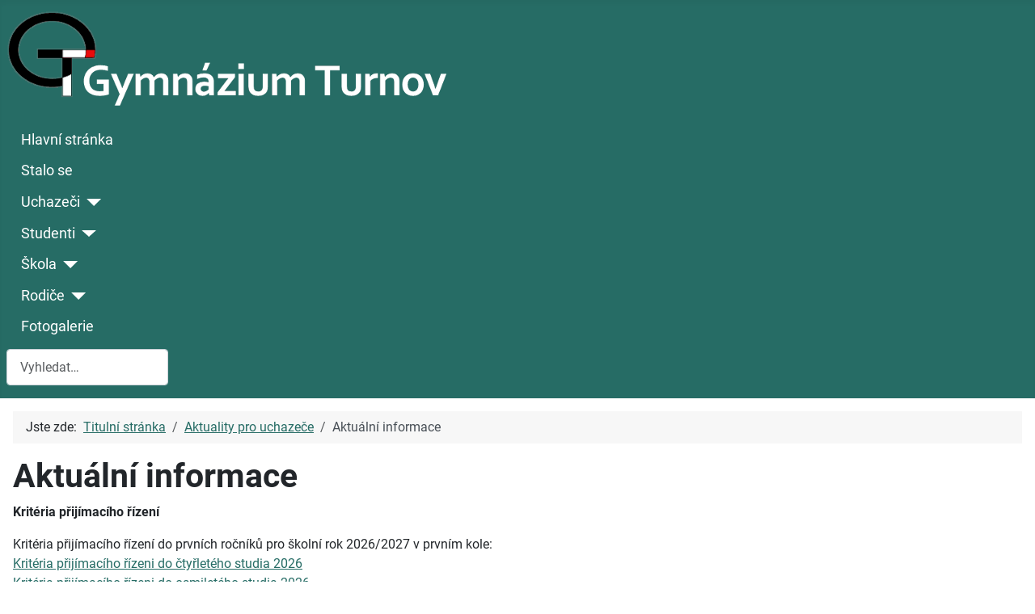

--- FILE ---
content_type: text/html; charset=utf-8
request_url: https://gytu.cz/aktuality-pro-uchazece/pro-uchazece-o-studium
body_size: 5014
content:
<!DOCTYPE html>
<html lang="cs-cz" dir="ltr">

<head>
    <meta charset="utf-8">
	<meta name="author" content="Editor">
	<meta name="viewport" content="width=device-width, initial-scale=1">
	<meta name="description" content="Gymnázium Turnov - oficiální stránky školy">
	<meta name="generator" content="Joomla! - Open Source Content Management">
	<title>Gymnázium Turnov - Aktuální informace</title>
	<link href="/" rel="mask-icon" color="#000">
	<link href="/media/system/images/favicon.ico" rel="alternate icon" type="image/vnd.microsoft.icon">
	<link href="https://gytu.cz/vyhledavani?format=opensearch" rel="search" title="OpenSearch Gymnázium Turnov" type="application/opensearchdescription+xml">

    <link href="/media/system/css/joomla-fontawesome.min.css?76c081" rel="lazy-stylesheet"><noscript><link href="/media/system/css/joomla-fontawesome.min.css?76c081" rel="stylesheet"></noscript>
	<link href="/media/templates/site/cassiopeia/css/global/fonts-local_roboto.min.css?76c081" rel="lazy-stylesheet"><noscript><link href="/media/templates/site/cassiopeia/css/global/fonts-local_roboto.min.css?76c081" rel="stylesheet"></noscript>
	<link href="/media/templates/site/cassiopeia/css/template.min.css?76c081" rel="stylesheet">
	<link href="/media/templates/site/cassiopeia/css/global/colors_standard.min.css?76c081" rel="stylesheet">
	<link href="/media/vendor/awesomplete/css/awesomplete.css?1.1.7" rel="stylesheet">
	<link href="/media/templates/site/cassiopeia/css/vendor/joomla-custom-elements/joomla-alert.min.css?0.4.1" rel="stylesheet">
	<link href="/media/templates/site/cassiopeia/css/user.css?76c081" rel="stylesheet">
	<style>:root {
		--hue: 214;
		--template-bg-light: #f0f4fb;
		--template-text-dark: #495057;
		--template-text-light: #ffffff;
		--template-link-color: var(--link-color);
		--template-special-color: #001B4C;
		
	}</style>

    <script src="/media/vendor/metismenujs/js/metismenujs.min.js?1.4.0" defer></script>
	<script src="/media/templates/site/cassiopeia/js/mod_menu/menu-metismenu.min.js?76c081" defer></script>
	<script type="application/json" class="joomla-script-options new">{"joomla.jtext":{"MOD_FINDER_SEARCH_VALUE":"Vyhledat&hellip;","COM_FINDER_SEARCH_FORM_LIST_LABEL":"Výsledky hledání","JLIB_JS_AJAX_ERROR_OTHER":"Při načítání dat JSON došlo k chybě: HTTP %s status code.","JLIB_JS_AJAX_ERROR_PARSE":"Při zpracování následující data JSON došlo k chybě parsování:<br\/><code style='color:inherit;white-space:pre-wrap;padding:0;margin:0;border:0; background:inherit;'>%s<\/code>","ERROR":"Chyba","MESSAGE":"Obsah zprávy","NOTICE":"Oznámení","WARNING":"Varování","JCLOSE":"Zavřít","JOK":"OK","JOPEN":"Otevřít"},"finder-search":{"url":"\/component\/finder\/?task=suggestions.suggest&format=json&tmpl=component&Itemid=101"},"system.paths":{"root":"","rootFull":"https:\/\/gytu.cz\/","base":"","baseFull":"https:\/\/gytu.cz\/"},"csrf.token":"4b03a177ad656a92014b3942c7a660c8"}</script>
	<script src="/media/system/js/core.min.js?a3d8f8"></script>
	<script src="/media/templates/site/cassiopeia/js/template.min.js?76c081" type="module"></script>
	<script src="/media/vendor/awesomplete/js/awesomplete.min.js?1.1.7" defer></script>
	<script src="/media/com_finder/js/finder.min.js?755761" type="module"></script>
	<script src="/media/vendor/bootstrap/js/collapse.min.js?5.3.8" type="module"></script>
	<script src="/media/mod_menu/js/menu.min.js?76c081" type="module"></script>
	<script src="/media/system/js/messages.min.js?9a4811" type="module"></script>
	<script type="application/ld+json">{"@context":"https://schema.org","@type":"BreadcrumbList","@id":"https://gytu.cz/#/schema/BreadcrumbList/17","itemListElement":[{"@type":"ListItem","position":1,"item":{"@id":"https://gytu.cz/","name":"Titulní stránka"}},{"@type":"ListItem","position":2,"item":{"@id":"https://gytu.cz/aktuality-pro-uchazece","name":"Aktuality pro uchazeče"}},{"@type":"ListItem","position":3,"item":{"name":"Aktuální informace"}}]}</script>
	<script type="application/ld+json">{"@context":"https://schema.org","@graph":[{"@type":"Organization","@id":"https://gytu.cz/#/schema/Organization/base","name":"Gymnázium Turnov","url":"https://gytu.cz/"},{"@type":"WebSite","@id":"https://gytu.cz/#/schema/WebSite/base","url":"https://gytu.cz/","name":"Gymnázium Turnov","publisher":{"@id":"https://gytu.cz/#/schema/Organization/base"},"potentialAction":{"@type":"SearchAction","target":"https://gytu.cz/vyhledavani?q={search_term_string}","query-input":"required name=search_term_string"}},{"@type":"WebPage","@id":"https://gytu.cz/#/schema/WebPage/base","url":"https://gytu.cz/aktuality-pro-uchazece/pro-uchazece-o-studium","name":"Gymnázium Turnov - Aktuální informace","description":"Gymnázium Turnov - oficiální stránky školy","isPartOf":{"@id":"https://gytu.cz/#/schema/WebSite/base"},"about":{"@id":"https://gytu.cz/#/schema/Organization/base"},"inLanguage":"cs-CZ","breadcrumb":{"@id":"https://gytu.cz/#/schema/BreadcrumbList/17"}},{"@type":"Article","@id":"https://gytu.cz/#/schema/com_content/article/185","name":"Aktuální informace","headline":"Aktuální informace","inLanguage":"cs-CZ","isPartOf":{"@id":"https://gytu.cz/#/schema/WebPage/base"}}]}</script>

</head>

<body class="site com_content wrapper-static view-article layout-blog no-task itemid-935">
    <header class="header container-header full-width position-sticky sticky-top">

        
        
                    <div class="grid-child">
                <div class="navbar-brand">
                    <a class="brand-logo" href="/">
                        <img loading="eager" decoding="async" src="https://gytu.cz/images/loga/logo3.png" alt="Gymnázium Turnov" width="548" height="120">                    </a>
                                    </div>
            </div>
        
                    <div class="grid-child container-nav">
                                    <ul class="mod-menu mod-menu_dropdown-metismenu metismenu mod-list ">
<li class="metismenu-item item-101 level-1 default"><a href="/" >Hlavní stránka</a></li><li class="metismenu-item item-596 level-1"><a href="/stalo-se" >Stalo se</a></li><li class="metismenu-item item-530 level-1 deeper parent"><button class="mod-menu__heading nav-header mm-collapsed mm-toggler mm-toggler-nolink" aria-haspopup="true" aria-expanded="false">Uchazeči</button><ul class="mm-collapse"><li class="metismenu-item item-590 level-2"><a href="/pro-uchazece/o-skole" >O škole</a></li><li class="metismenu-item item-1035 level-2"><a href="/pro-uchazece/pripravne-kurzy" >Přípravné kurzy</a></li><li class="metismenu-item item-532 level-2"><a href="/pro-uchazece/prijimaci-rizeni" >Přijímací řízení</a></li><li class="metismenu-item item-533 level-2"><a href="/pro-uchazece/vysledky-prijimaciho-rizeni" >Výsledky přijímacího řízení</a></li></ul></li><li class="metismenu-item item-548 level-1 deeper parent"><button class="mod-menu__heading nav-header mm-collapsed mm-toggler mm-toggler-nolink" aria-haspopup="true" aria-expanded="false">Studenti</button><ul class="mm-collapse"><li class="metismenu-item item-584 level-2"><a href="/studenti/maturita" >Maturita</a></li><li class="metismenu-item item-585 level-2"><a href="/studenti/sportovni-priprava" >Rozšířená sportovní příprava</a></li><li class="metismenu-item item-558 level-2"><a href="/studenti/klub-mladych-divaku" >Klub mladých diváků</a></li><li class="metismenu-item item-328 level-2"><a href="/studenti/poradenske-pracoviste" >Poradenské pracoviště</a></li><li class="metismenu-item item-542 level-2"><a href="/studenti/skolni-parlament" >Školní parlament</a></li><li class="metismenu-item item-561 level-2"><a href="/studenti/zakovske-dokumenty" >Žákovské dokumenty</a></li></ul></li><li class="metismenu-item item-535 level-1 deeper parent"><button class="mod-menu__heading nav-header mm-collapsed mm-toggler mm-toggler-nolink" aria-haspopup="true" aria-expanded="false">Škola</button><ul class="mm-collapse"><li class="metismenu-item item-536 level-2"><a href="/skola/identifikacni-udaje-a-kontakty" >Identifikační údaje a kontakty</a></li><li class="metismenu-item item-538 level-2"><a href="/skola/historie-skoly" >Historie školy</a></li><li class="metismenu-item item-539 level-2"><a href="/skola/zahranicni-kontakty" >Zahraniční kontakty</a></li><li class="metismenu-item item-586 level-2 deeper parent"><button class="mod-menu__heading nav-header mm-collapsed mm-toggler mm-toggler-nolink" aria-haspopup="true" aria-expanded="false">Učební plány</button><ul class="mm-collapse"><li class="metismenu-item item-587 level-3"><a href="/skola/ucebni-plany/nizsi-gymnazium-svp" >Nižší gymnázium - ŠVP</a></li><li class="metismenu-item item-588 level-3"><a href="/skola/ucebni-plany/vyssi-gymnazium-svp" >Vyšší gymnázium - ŠVP</a></li></ul></li><li class="metismenu-item item-589 level-2 deeper parent"><button class="mod-menu__heading nav-header mm-collapsed mm-toggler mm-toggler-nolink" aria-haspopup="true" aria-expanded="false">Zaměstnanci</button><ul class="mm-collapse"><li class="metismenu-item item-574 level-3"><a href="/skola/zamestnanci/pedagogicky-sbor" >Pedagogický sbor</a></li><li class="metismenu-item item-575 level-3"><a href="/skola/zamestnanci/nepedagogicti-pracovnici" >Nepedagogičtí pracovníci</a></li></ul></li><li class="metismenu-item item-545 level-2"><a href="/skola/skolni-jidelna" >Školní jídelna</a></li><li class="metismenu-item item-547 level-2"><a href="/skola/nadacni-fond" >Nadační fond</a></li><li class="metismenu-item item-541 level-2"><a href="/skola/rada-skoly" >Rada školy</a></li><li class="metismenu-item item-552 level-2"><a href="/skola/uredni-deska" >Úřední deska</a></li><li class="metismenu-item item-562 level-2"><a href="/skola/skolni-dokumenty" >Školní dokumenty</a></li><li class="metismenu-item item-554 level-2"><a href="/skola/pronajem-sportovist" >Pronájem sportovišť</a></li><li class="metismenu-item item-544 level-2"><a href="/skola/projekty-a-verejne-zakazky" >Projekty a veřejné zakázky</a></li><li class="metismenu-item item-1088 level-2"><a href="/skola/general-alois-liska" >Generál Alois Liška</a></li></ul></li><li class="metismenu-item item-559 level-1 deeper parent"><button class="mod-menu__heading nav-header mm-collapsed mm-toggler mm-toggler-nolink" aria-haspopup="true" aria-expanded="false">Rodiče</button><ul class="mm-collapse"><li class="metismenu-item item-591 level-2"><a href="/rodice/o-skole" >O škole</a></li><li class="metismenu-item item-592 level-2"><a href="/rodice/podminky-stravovani" >Podmínky stravování</a></li><li class="metismenu-item item-593 level-2"><a href="/rodice/ucitele" >Učitelé</a></li><li class="metismenu-item item-594 level-2"><a href="/rodice/rada-skoly" >Rada školy</a></li><li class="metismenu-item item-595 level-2"><a href="/rodice/poradenske-pracoviste" >Poradenské pracoviště</a></li></ul></li><li class="metismenu-item item-327 level-1"><a href="/fotogalerie" >Fotogalerie</a></li></ul>

                                                    <div class="container-search">
                        
<form class="mod-finder js-finder-searchform form-search" action="/vyhledavani" method="get" role="search">
    <label for="mod-finder-searchword123" class="visually-hidden finder">Hledat</label><input type="text" name="q" id="mod-finder-searchword123" class="js-finder-search-query form-control" value="" placeholder="Vyhledat&hellip;">
            </form>

                    </div>
                            </div>
            </header>

    <div class="site-grid">
        
        
        
        
        <div class="grid-child container-component">
            <nav class="mod-breadcrumbs__wrapper" aria-label="Drobečková navigace">
    <ol class="mod-breadcrumbs breadcrumb px-3 py-2">
                    <li class="mod-breadcrumbs__here float-start">
                Jste zde: &#160;
            </li>
        
        <li class="mod-breadcrumbs__item breadcrumb-item"><a href="/" class="pathway"><span>Titulní stránka</span></a></li><li class="mod-breadcrumbs__item breadcrumb-item"><a href="/aktuality-pro-uchazece" class="pathway"><span>Aktuality pro uchazeče</span></a></li><li class="mod-breadcrumbs__item breadcrumb-item active"><span>Aktuální informace</span></li>    </ol>
    </nav>

            
            <div id="system-message-container" aria-live="polite"></div>

            <main>
                <div class="com-content-article item-page">
    <meta itemprop="inLanguage" content="cs-CZ">
    
    
        <div class="page-header">
        <h1>
            Aktuální informace        </h1>
                            </div>
        
        
    
    
        
                                    <div class="com-content-article__body">
        <p><strong>Kritéria přijímacího řízení </strong></p>
<p>Kritéria přijímacího řízení do prvních ročníků pro školní rok 2026/2027 v prvním kole:<br /><a href="/odkazy-zapati/ke-stazeni/3-prijimaci-zkousky?download=227:kriteria-prijimaciho-rizeni-2026-do-ctyrleteho-studia" rel="noopener">Kritéria přijímacího řízeni do čtyřletého studia 2026</a><br /><a href="/odkazy-zapati/ke-stazeni/3-prijimaci-zkousky?download=228:kriteria-prijimaciho-rizeni-2026-do-osmileteho-studia" rel="noopener">Kritéria přijímacího řízeni do osmiletého studia 2026</a>.</p>
<hr />
<p><strong>Termín podání přihlášky</strong></p>
<p>Přihlášku je možné podat od 1. 2. 2026 do 20. 2. 2026.</p>
<p>Přihlášky prosím podávejte elektronicky přes systém <a href="https://dipsy.gov.cz/prihlaska/intro" target="_blank" rel="noopener">DiPSy</a> – velmi tím usnadníte celý proces zpracování přihlášky sobě i nám. Děkujeme!</p>
<p>V případě, že nevyužijete elektronickou přihlášku, vyplněný tiskopis přihlášky můžete odevzdat ve studovně školy v pracovní dny od 7:30 do 14:00.</p>
<p>Podrobnosti naleznete v sekci <a href="/pro-uchazece/prijimaci-rizeni">Uchazeči / Přijímací řízení</a>.</p>
<hr />
<p>Podrobné informace k přijímacímu řízení a organizaci jednotné přijímací zkoušky naleznete <a href="https://www.prihlaskynastredni.cz/" target="_blank" rel="noopener">www.prihlaskynastredni.cz</a> a na webových stránkách společnosti <a href="https://prijimacky.cermat.cz/menu/jednotna-prijimaci-zkouska" target="_blank" rel="noopener">CERMAT</a></p>     </div>

        
                                                            </div>
            </main>
            
        </div>

        
        
            </div>

            <footer class="container-footer footer full-width">
            <div class="grid-child">
                
<div id="mod-custom137" class="mod-custom custom">
    <h4>Gymnázium Turnov</h4>
<p>Jana Palacha 804<br />511 01 Turnov</p>
<p><span class="fa"></span> gytu@gytu.cz<br /><span class="fa"></span> +420 481 322 849 (kancelář)<br /><span class="fa"></span> +420 481 321 810 (jídelna)</p>
<p><span class="fab fa-facebook" style="font-family: Font Awesome 5 Brands;" aria-hidden="true"> </span><a href="https://www.facebook.com/gyturnov" target="_blank" rel="noopener">Facebook</a></p></div>

<div id="mod-custom139" class="mod-custom custom">
    <p><img src="/images/loga/LK%20FO%20White.png" alt="Příspěvková organizace Libereckého kraje" width="250" height="104" loading="lazy" data-path="local-images:/loga/LK FO White.png" /></p></div>

<nav class="navbar navbar-expand-md" aria-label="Menu zápatí">
    <button class="navbar-toggler navbar-toggler-right" type="button" data-bs-toggle="collapse" data-bs-target="#navbar133" aria-controls="navbar133" aria-expanded="false" aria-label="Přepnout navigaci">
        <span class="icon-menu" aria-hidden="true"></span>
    </button>
    <div class="collapse navbar-collapse" id="navbar133">
        <ul class="mod-menu mod-list nav ">
<li class="nav-item item-550"><a href="/odkazy-zapati/ochrana-osobnich-udaju" >Ochrana osobních údajů</a></li><li class="nav-item item-631"><a href="http://old.gytu.cz" target="_blank" rel="noopener noreferrer">Původní web školy</a></li><li class="nav-item item-140"><a href="/odkazy-zapati/ke-stazeni" >Ke stažení</a></li></ul>
    </div>
</nav>

            </div>
        </footer>
    
            <a href="#top" id="back-top" class="back-to-top-link" aria-label="Nahoru">
            <span class="icon-arrow-up icon-fw" aria-hidden="true"></span>
        </a>
    
    
</body>

</html>


--- FILE ---
content_type: text/css
request_url: https://gytu.cz/media/templates/site/cassiopeia/css/user.css?76c081
body_size: 842
content:
/* Definice barev šablony */
:root {
    --cassiopeia-color-primary: #266c65;
    --cassiopeia-color-link: #266c65;
    --cassiopeia-color-hover: #0f2a27;
    --link-color: #266c65;
    --link-hover-color: #0f2a27;
}

/* Ikonové menu - zobrazení ikon vedle sebe */
ul#iconmenu {text-align:center;}
ul#iconmenu li {display:inline-flex; text-align:center; max-width:50%; min-width:130px}
ul#iconmenu li img {display:flex;}
ul#iconmenu li span {white-space:normal;}

/* Hlavní menu - aby se rozbalovací položky, které nejsou odkazy, zobrazovaly stejnou barvou jako odkazy */
.metismenu.mod-menu .parent>ul{color:var(--cassiopeia-color-link);}

/* Region záhlaví a zápatí - odstranění přechodového efektu v šabloně */
.container-header {background-image:none;}
.footer {background-image:none;}

/* Hlavní menu - menší řádkování položek */
.metismenu.mod-menu .metismenu-item {line-height: 1.2;}

/* Hlavička včetně hlavního menu scrollovatelná */
/* header.position-sticky{position:relative !important;} */

/* Hlavička částečně scrollovatelná kromě menu */
.sticky-top {
	top: -140px;
}
@media (max-width: 991.98px) {
  .sticky-top {
    top: 0 !important;
  }
}

.metismenu.mod-menu .metismenu-item > ul {
  box-shadow: 0 0 .5em rgba(0,0,0,.5);
}

/* Vodorovné oddělovací příčky mezi články v dolních panelech bottom-b */
div.bottom-b ul.mod-articlesnews-horizontal>li {
  border-bottom: 1px solid #dfe3e7;    
}

div.bottom-b ul.mod-articlesnews-horizontal>li:last-child {
  border-bottom-style: none;  
}

.bottom-b .mod-articlesnews-horizontal {
  grid-gap: 1rem;
}

/* Zobrazení bannerů - odkazů na partnery vedle sebe */
div.mod-banners__item {
  display: inline;
  padding-right:20px;
}
div.mod-banners__item a {
  text-decoration: none;
}

/* Zneviditelnění tlačítka SMAZAT u pole fitru štítků na stránce Stalo se */
.content-category_stalo-se .com-content__filter button[name="filter-clear-button"] {visibility:hidden;}

/* Zviditelnění pouze vybraných štítků ve výběrovém seznamu filtru na stránce Stalo se */
/* (při přechodu na nový školní rok a vytvoření odpovídajícího štítku je třeba jej zviditelnit) */
.content-category_stalo-se .com-content__filter select option {display:none;}
.content-category_stalo-se .com-content__filter select option[value="10"] {display:inline;}
.content-category_stalo-se .com-content__filter select option[value="11"] {display:inline;}
.content-category_stalo-se .com-content__filter select option[value="12"] {display:inline;}
.content-category_stalo-se .com-content__filter select option[value="13"] {display:inline;}
.content-category_stalo-se .com-content__filter select option[value="14"] {display:inline;}
